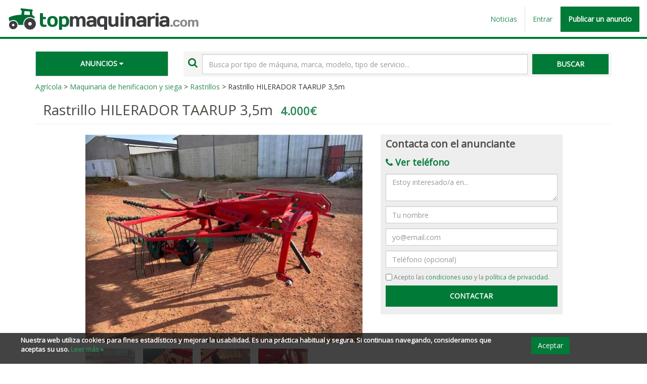

--- FILE ---
content_type: text/html; charset=utf-8
request_url: https://www.topmaquinaria.com/agricola/rastrillos/rastrillo-hilerador-taarup-3-5m-114798
body_size: 8059
content:
<!DOCTYPE html>
<!--[if lt IE 7 ]><html class="ie ie6" lang="es"> <![endif]-->
<!--[if IE 7 ]><html class="ie ie7" lang="es"> <![endif]-->
<!--[if IE 8 ]><html class="ie ie8" lang="es"> <![endif]-->
<!--[if (gte IE 9)|!(IE)]><!--><html lang="es-ES"> <!--<![endif]-->
<head>
  <meta charset="utf-8">
    <title>Rastrillo  en León - Topmaquinaria</title>
    <meta name="description" content="Rastrillo HILERADOR  TAARUP 3,5m    de segunda mano. Muy buen estado, anchura de trabajo (m): 3,5.Se vende rastrillo HIL...">
    <meta name="robots" content="INDEX,FOLLOW">
    <meta property="og:locale" content="es_ES" />
    <meta property="og:type" content="product.item" />
    <meta property="og:title" content="Rastrillo  en León - Topmaquinaria" />
    <meta property="og:description" content="Rastrillo HILERADOR  TAARUP 3,5m    de segunda mano. Muy buen estado, anchura de trabajo (m): 3,5.Se vende rastrillo HIL..." />
    <meta property="og:url" content="https://www.topmaquinaria.com/agricola/rastrillos/rastrillo-hilerador-taarup-3-5m-114798" />
    <meta property="og:site_name" content="Topmaquinaria" />
    <meta property="og:image" content="https://s3-eu-west-1.amazonaws.com/topmaquinaria-static/aimages/ddd/00a/30b/5ce/684/a3b/359280/standard/283947878_5003073086407272_7962701944819931615_n.jpg?1653404771" />
  <meta name="author" content="Topmaquinaria">
  <meta name="viewport" content="width=device-width, initial-scale=1">
    <link href="https://www.topmaquinaria.com/agricola/rastrillos/rastrillo-hilerador-taarup-3-5m-114798" rel="canonical" />  <script type="application/ld+json">{"@context":"http://schema.org","@type":"Organization","name":"Topmaquinaria","url":"https://www.topmaquinaria.com/","logo":"https://s3-eu-west-1.amazonaws.com/topmaquinaria-static/topmaquinaria-logo-152.jpg","sameAs":["https://www.facebook.com/topmaquinaria","https://twitter.com/topmaquinaria"]}</script>
    <script type="application/ld+json">{"@context":"http://schema.org","@type":"Product","sku":114798,"name":"Rastrillo  en León - Topmaquinaria","description":"Rastrillo HILERADOR  TAARUP 3,5m    de segunda mano. Muy buen estado, anchura de trabajo (m): 3,5.Se vende rastrillo HIL...","image":"https://s3-eu-west-1.amazonaws.com/topmaquinaria-static/aimages/ddd/00a/30b/5ce/684/a3b/359280/standard/283947878_5003073086407272_7962701944819931615_n.jpg?1653404771","offers":{"@type":"Offer","price":"4000.0","priceCurrency":"EUR"}}</script>
  <link rel="stylesheet" media="all" href="/assets/application-c14a5361784a14f02da1f6e2b12d224fafce0f6918c72b6cfc41830c45942759.css" />
  <script src="/assets/application-676ffb5087e563d5ed83a46c6de19cf62b6805a2b9f18540cd4ebf28e8056027.js"></script>
  <meta name="csrf-param" content="authenticity_token" />
<meta name="csrf-token" content="RcSTAtDb7qPIowK1h0BK6BXiDA7sgJGukPWNfq+aL1T9AmXHViUpafHIJ0iA7vVNMomm2Roqktp1eovc40st/w==" />
  
    <!-- Google tag (gtag.js) -->
  <script async src="https://www.googletagmanager.com/gtag/js?id=UA-63612905-1"></script>
  <script>
    window.dataLayer = window.dataLayer || [];
    function gtag(){dataLayer.push(arguments);}
    gtag('js', new Date());

    gtag('config', 'UA-63612905-1');
  </script>

  <link rel="shortcut icon" type="image/x-icon" href="/favicon.ico?v=3" />
  <link rel="apple-touch-icon" href="/apple-touch-icon.png">
  <link rel="apple-touch-icon" sizes="76x76" href="/apple-touch-icon-76x76.png">
  <link rel="apple-touch-icon" sizes="120x120" href="/apple-touch-icon-120x120.png">
  <link rel="apple-touch-icon" sizes="152x152" href="/apple-touch-icon-152x152.png">
  <link rel="apple-touch-icon" sizes="180x180" href="/apple-touch-icon-180x180.png">
  <link rel="icon" sizes="192x192" href="/touch-icon-192x192.png">
  <link href='https://fonts.googleapis.com/css?family=Open+Sans' rel='stylesheet' type='text/css'>
</head>

  <body data-turbolinks='false'>
  <!--[if lt IE 9]>
  <div id="ie-msg">
    <div class="container-fluid">
      <div class="row-fluid">
        <divclass="span12">
          <p class="title">Estás utilizando una versión antigua Internet Explorer y es posible que no puedas visualizar correctamente nuestra web.</p>
          <p>Te recomendamos que actualices tu navegador, nosotros te proponemos Firefox. Puedes descargártelo <a href='http://www.mozilla-europe.org/es/firefox/' rel='external nofollow'>aquí</a>.</p>
        </div>
      </div>
    </div>
  </div>
  <![endif]-->
  <header id="header-block">

  <div id="header">
    <div id="top-main-header" class="row">
      <div class="col-md-5 col-xs-5">
        <div class="main-logo">
          <span class="sr-only">Topmaquinaria.com</span>
          <a href="/" data-turbolinks="false">
            <img alt="topmaquinaria.com" class="img-responsive" src="https://s3-eu-west-1.amazonaws.com/topmaquinaria-static/logo_topmaquinaria.png" />
          </a>
        </div>
      </div>

      <div id="top-mv-menu" class="col-xs-7 visible-xs">
        <nav>
          <ul>
              <li><a href="/users/sign_in" data-turbolinks="false" class="mvopt"><i class="fa fa-user" aria-hidden="true"></i> <br>Mi cuenta</a></li>
              <li><a href="/suscribirse" data-turbolinks="false" class="mvopt"><i class="fa fa-newspaper-o" aria-hidden="true"></i> <br>Noticias</a></li>
              <li><a href="/publicar-anuncio" data-turbolinks="false" class="mvopt"><i class="fa fa-bullhorn" aria-hidden="true"></i> <span class="sr-only">Publicar un anuncio</span><br> Publicar</a></li>
          </ul>
        </nav>
      </div>

      <div id="main-menu-wrap" class="col-md-7 col-sm-6 col-xs-2">
        <div class="pull-right">
          <ul class="main nav navbar-nav hidden-xs">
              <li class="main">
                <a class="border menu-option" data-no-turbolink="true" id="new-subscription-link" href="/suscribirse">Noticias</a>
              </li>
              <li class="main">
                <a class="border menu-option" data-no-turbolink="true" href="/users/sign_in">Entrar</a>
              </li>
            <li class="main hidden-sm"><a class="menu-option highlight" data-no-turbolink="true" href="/publicar-anuncio">Publicar un anuncio</a></li>
            <li class="main visible-sm"><a class="menu-option highlight" data-no-turbolink="true" href="/publicar-anuncio">Publicar anuncio</a></li>
          </ul>
        </div>
      </div>
    </div>
  </div>
</header>

  <div class="headerdivider">
  </div>

  
  <div id="main-content">
    <div class="container">
      
      
<div class="row">
    <div class="col-md-3 col-xs-2">
      <div id="top-category-menu">
        <a href="#" class="categorybtn hidden-xs hidden-sm">Anuncios <i class="fa fa-caret-down"></i></a>
        <a href="#" class="categorybtnsm visible-xs visible-sm"><i class="fa fa-bars" aria-hidden="true"></i> <span class="txt visible-sm">Anuncios</span></a>
      </div>
      <div id="top-category-menu-wrap">
        <nav id="top-category-menu">
          <ul>
            <li class="topsec visible-sm visible-xs">
              <span class="menutxt">Anuncios</span> <a href="#" class="topmenuclose visible-xs visible-sm"><i class="fa fa-times" aria-hidden="true"></i></a>
            </li>
              <li>
                <div class="cssdropdown">
                  <a href="/agricola" class="op" data-turbolinks="false">
                    <span class="sector-sm-icon agricola"></span> <span class="sector-sm-name">Agrícola</span> <i class="fa visible-xs visible-sm fa-angle-down" aria-hidden="true"></i>
                  </a>
                  <div class="cssdropdowncontent subcategories agricola">
                    <div class="subtitle hidden-xs hidden-sm">Agrícola</div>
                      <a href="/agricola/tractores" class="subop first" data-turbolinks="false">Tractores <i class="fa visible-xs visible-sm fa-angle-right" aria-hidden="true"></i></a>
                      <a href="/agricola/remolques" class="subop" data-turbolinks="false">Remolques agrícolas <i class="fa visible-xs visible-sm fa-angle-right" aria-hidden="true"></i></a>
                      <a href="/agricola/aperos-de-labranza" class="subop" data-turbolinks="false">Aperos de labranza <i class="fa visible-xs visible-sm fa-angle-right" aria-hidden="true"></i></a>
                      <a href="/agricola/cosechadoras" class="subop" data-turbolinks="false">Cosechadoras <i class="fa visible-xs visible-sm fa-angle-right" aria-hidden="true"></i></a>
                      <a href="/agricola/mini-tractores" class="subop" data-turbolinks="false">Tractores pequeños <i class="fa visible-xs visible-sm fa-angle-right" aria-hidden="true"></i></a>
                      <a href="/agricola/empacadoras-gigantes" class="subop" data-turbolinks="false">Empacadoras gigantes <i class="fa visible-xs visible-sm fa-angle-right" aria-hidden="true"></i></a>
                      <a href="/agricola/empacadoras-pequenas" class="subop" data-turbolinks="false">Empacadoras pequeñas <i class="fa visible-xs visible-sm fa-angle-right" aria-hidden="true"></i></a>
                      <a href="/agricola/sembradoras" class="subop" data-turbolinks="false">Sembradoras <i class="fa visible-xs visible-sm fa-angle-right" aria-hidden="true"></i></a>
                      <a href="/agricola/tractores-agricolas" class="subop" data-turbolinks="false">Tractores agrícolas <i class="fa visible-xs visible-sm fa-angle-right" aria-hidden="true"></i></a>
                      <a href="/agricola/tractores-cadenas" class="subop" data-turbolinks="false">Tractores de cadenas <i class="fa visible-xs visible-sm fa-angle-right" aria-hidden="true"></i></a>
                      <a href="/agricola/servicios-profesionales-y-empresas-auxiliares" class="subop" data-turbolinks="false">Servicios profesionales y empresas auxiliares <i class="fa visible-xs visible-sm fa-angle-right" aria-hidden="true"></i></a>
                      <a href="/agricola/coches" class="subop" data-turbolinks="false">Coches <i class="fa visible-xs visible-sm fa-angle-right" aria-hidden="true"></i></a>
                      <a href="/agricola" class="subop" data-turbolinks="false">Ver toda la maquinaria agrícola <i class="fa visible-xs visible-sm fa-angle-right" aria-hidden="true"></i></a>
                  </div>
                </div>
              </li>
              <li>
                <div class="cssdropdown">
                  <a href="/ganadera" class="op" data-turbolinks="false">
                    <span class="sector-sm-icon ganadera"></span> <span class="sector-sm-name">Ganadera</span> <i class="fa visible-xs visible-sm fa-angle-down" aria-hidden="true"></i>
                  </a>
                  <div class="cssdropdowncontent subcategories ganadera">
                    <div class="subtitle hidden-xs hidden-sm">Ganadera</div>
                      <a href="/ganadera/maquinaria" class="subop first" data-turbolinks="false">Maquinaria ganadera <i class="fa visible-xs visible-sm fa-angle-right" aria-hidden="true"></i></a>
                      <a href="/ganadera/empajadoras" class="subop" data-turbolinks="false">Empajadoras <i class="fa visible-xs visible-sm fa-angle-right" aria-hidden="true"></i></a>
                      <a href="/ganadera/mezcladoras" class="subop" data-turbolinks="false">Mezcladoras <i class="fa visible-xs visible-sm fa-angle-right" aria-hidden="true"></i></a>
                      <a href="/ganadera/depositos-de-agua" class="subop" data-turbolinks="false">Depósitos de agua <i class="fa visible-xs visible-sm fa-angle-right" aria-hidden="true"></i></a>
                      <a href="/ganadera/sala-de-ordeno-robot-de-ordeno" class="subop" data-turbolinks="false">Salas de ordeño / Robots de ordeño <i class="fa visible-xs visible-sm fa-angle-right" aria-hidden="true"></i></a>
                      <a href="/ganadera/servicios-profesionales-y-empresas-auxiliares" class="subop" data-turbolinks="false">Servicios profesionales y empresas auxiliares <i class="fa visible-xs visible-sm fa-angle-right" aria-hidden="true"></i></a>
                      <a href="/ganadera/desensiladoras" class="subop" data-turbolinks="false">Desensiladoras <i class="fa visible-xs visible-sm fa-angle-right" aria-hidden="true"></i></a>
                      <a href="/ganadera" class="subop" data-turbolinks="false">Ver toda la maquinaria ganadera <i class="fa visible-xs visible-sm fa-angle-right" aria-hidden="true"></i></a>
                  </div>
                </div>
              </li>
              <li>
                <div class="cssdropdown">
                  <a href="/viticultura-y-bodegas" class="op" data-turbolinks="false">
                    <span class="sector-sm-icon viticultura-y-bodegas"></span> <span class="sector-sm-name">Viticultura y Bodegas</span> <i class="fa visible-xs visible-sm fa-angle-down" aria-hidden="true"></i>
                  </a>
                  <div class="cssdropdowncontent subcategories viticultura-y-bodegas">
                    <div class="subtitle hidden-xs hidden-sm">Viticultura y Bodegas</div>
                      <a href="/viticultura-y-bodegas/maquinaria" class="subop first" data-turbolinks="false">Maquinaria para viticultura <i class="fa visible-xs visible-sm fa-angle-right" aria-hidden="true"></i></a>
                      <a href="/viticultura-y-bodegas/material-bodega" class="subop" data-turbolinks="false">Material bodega <i class="fa visible-xs visible-sm fa-angle-right" aria-hidden="true"></i></a>
                      <a href="/viticultura-y-bodegas/vendimiadoras" class="subop" data-turbolinks="false">Vendimiadoras <i class="fa visible-xs visible-sm fa-angle-right" aria-hidden="true"></i></a>
                      <a href="/viticultura-y-bodegas/pulverizadores-y-atomizadores" class="subop" data-turbolinks="false">Pulverizadores y atomizadores <i class="fa visible-xs visible-sm fa-angle-right" aria-hidden="true"></i></a>
                      <a href="/viticultura-y-bodegas/trituradoras-de-sarmiento" class="subop" data-turbolinks="false">Trituradoras de sarmiento <i class="fa visible-xs visible-sm fa-angle-right" aria-hidden="true"></i></a>
                      <a href="/viticultura-y-bodegas/equipos-de-corte-secadores-compresores-de-aire" class="subop" data-turbolinks="false">Equipos de corte <i class="fa visible-xs visible-sm fa-angle-right" aria-hidden="true"></i></a>
                      <a href="/viticultura-y-bodegas/material-de-embotellado" class="subop" data-turbolinks="false">Material de embotellado <i class="fa visible-xs visible-sm fa-angle-right" aria-hidden="true"></i></a>
                      <a href="/viticultura-y-bodegas/enologos-y-tecnicos" class="subop" data-turbolinks="false">Enologos y Técnicos <i class="fa visible-xs visible-sm fa-angle-right" aria-hidden="true"></i></a>
                      <a href="/viticultura-y-bodegas/servicios-profesionales-y-empresas-auxiliares" class="subop" data-turbolinks="false">Servicios profesionales y empresas auxiliares <i class="fa visible-xs visible-sm fa-angle-right" aria-hidden="true"></i></a>
                      <a href="/viticultura-y-bodegas" class="subop" data-turbolinks="false">Ver toda la maquinaria vinicola y de bodega <i class="fa visible-xs visible-sm fa-angle-right" aria-hidden="true"></i></a>
                  </div>
                </div>
              </li>
              <li>
                <div class="cssdropdown">
                  <a href="/forestal" class="op" data-turbolinks="false">
                    <span class="sector-sm-icon forestal"></span> <span class="sector-sm-name">Forestal</span> <i class="fa visible-xs visible-sm fa-angle-down" aria-hidden="true"></i>
                  </a>
                  <div class="cssdropdowncontent subcategories forestal">
                    <div class="subtitle hidden-xs hidden-sm">Forestal</div>
                      <a href="/forestal/tractores-forestales" class="subop first" data-turbolinks="false">Tractores forestales <i class="fa visible-xs visible-sm fa-angle-right" aria-hidden="true"></i></a>
                      <a href="/forestal/unimogs" class="subop" data-turbolinks="false">Unimogs forestales <i class="fa visible-xs visible-sm fa-angle-right" aria-hidden="true"></i></a>
                      <a href="/forestal/remolques-forestales" class="subop" data-turbolinks="false">Remolques forestales <i class="fa visible-xs visible-sm fa-angle-right" aria-hidden="true"></i></a>
                      <a href="/forestal/autocargadores" class="subop" data-turbolinks="false">Autocargadores <i class="fa visible-xs visible-sm fa-angle-right" aria-hidden="true"></i></a>
                      <a href="/forestal/lubricantes" class="subop" data-turbolinks="false">Lubricantes <i class="fa visible-xs visible-sm fa-angle-right" aria-hidden="true"></i></a>
                      <a href="/forestal/desbrozadoras" class="subop" data-turbolinks="false">Desbrozadoras <i class="fa visible-xs visible-sm fa-angle-right" aria-hidden="true"></i></a>
                      <a href="/forestal/trituradoras-forestales" class="subop" data-turbolinks="false">Trituradoras forestales <i class="fa visible-xs visible-sm fa-angle-right" aria-hidden="true"></i></a>
                      <a href="/forestal/rajadoras-de-troncos-lena" class="subop" data-turbolinks="false">Rajadoras de troncos y leña <i class="fa visible-xs visible-sm fa-angle-right" aria-hidden="true"></i></a>
                      <a href="/forestal/autocargadores" class="subop" data-turbolinks="false">Autocargadores <i class="fa visible-xs visible-sm fa-angle-right" aria-hidden="true"></i></a>
                      <a href="/forestal/servicios-profesionales-y-empresas-auxiliares" class="subop" data-turbolinks="false">Servicios profesionales y empresas auxiliares <i class="fa visible-xs visible-sm fa-angle-right" aria-hidden="true"></i></a>
                      <a href="/forestal" class="subop" data-turbolinks="false">Ver toda la maquinaria forestal <i class="fa visible-xs visible-sm fa-angle-right" aria-hidden="true"></i></a>
                  </div>
                </div>
              </li>
              <li>
                <div class="cssdropdown">
                  <a href="/obra-publica-y-elevadoras" class="op" data-turbolinks="false">
                    <span class="sector-sm-icon obra-publica-y-elevadoras"></span> <span class="sector-sm-name">Obra pública y elevadoras</span> <i class="fa visible-xs visible-sm fa-angle-down" aria-hidden="true"></i>
                  </a>
                  <div class="cssdropdowncontent subcategories obra-publica-y-elevadoras">
                    <div class="subtitle hidden-xs hidden-sm">Obra pública y elevadoras</div>
                      <a href="/obra-publica-y-elevadoras/excavadoras" class="subop first" data-turbolinks="false">Excavadoras <i class="fa visible-xs visible-sm fa-angle-right" aria-hidden="true"></i></a>
                      <a href="/obra-publica-y-elevadoras/palas-cargadoras" class="subop" data-turbolinks="false">Palas cargadoras <i class="fa visible-xs visible-sm fa-angle-right" aria-hidden="true"></i></a>
                      <a href="/obra-publica-y-elevadoras/retroexcavadoras" class="subop" data-turbolinks="false">Retroexcavadoras <i class="fa visible-xs visible-sm fa-angle-right" aria-hidden="true"></i></a>
                      <a href="/obra-publica-y-elevadoras/carretillas-industriales" class="subop" data-turbolinks="false">Carretillas industriales <i class="fa visible-xs visible-sm fa-angle-right" aria-hidden="true"></i></a>
                      <a href="/obra-publica-y-elevadoras/telescopicas" class="subop" data-turbolinks="false">Telescopicas <i class="fa visible-xs visible-sm fa-angle-right" aria-hidden="true"></i></a>
                      <a href="/obra-publica-y-elevadoras/cargadoras-de-ruedas" class="subop" data-turbolinks="false">Cargadoras de ruedas <i class="fa visible-xs visible-sm fa-angle-right" aria-hidden="true"></i></a>
                      <a href="/obra-publica-y-elevadoras/minicargadoras" class="subop" data-turbolinks="false">Minicargadoras <i class="fa visible-xs visible-sm fa-angle-right" aria-hidden="true"></i></a>
                      <a href="/obra-publica-y-elevadoras/equipos-de-almacenaje-transpaletas" class="subop" data-turbolinks="false">Transpaletas <i class="fa visible-xs visible-sm fa-angle-right" aria-hidden="true"></i></a>
                      <a href="/obra-publica-y-elevadoras/palas-para-tractor" class="subop" data-turbolinks="false">Palas para tractor <i class="fa visible-xs visible-sm fa-angle-right" aria-hidden="true"></i></a>
                      <a href="/obra-publica-y-elevadoras/servicios-profesionales-y-empresas-auxiliares" class="subop" data-turbolinks="false">Servicios profesionales y empresas auxiliares <i class="fa visible-xs visible-sm fa-angle-right" aria-hidden="true"></i></a>
                      <a href="/obra-publica-y-elevadoras" class="subop" data-turbolinks="false">Ver toda la maquinaria <i class="fa visible-xs visible-sm fa-angle-right" aria-hidden="true"></i></a>
                  </div>
                </div>
              </li>
              <li>
                <div class="cssdropdown">
                  <a href="/jardin" class="op" data-turbolinks="false">
                    <span class="sector-sm-icon jardin"></span> <span class="sector-sm-name">Jardín</span> <i class="fa visible-xs visible-sm fa-angle-down" aria-hidden="true"></i>
                  </a>
                  <div class="cssdropdowncontent subcategories jardin">
                    <div class="subtitle hidden-xs hidden-sm">Jardín</div>
                      <a href="/jardin/mini-tractores" class="subop first" data-turbolinks="false">Mini tractores <i class="fa visible-xs visible-sm fa-angle-right" aria-hidden="true"></i></a>
                      <a href="/jardin/motoazadas" class="subop" data-turbolinks="false">Motoazadas <i class="fa visible-xs visible-sm fa-angle-right" aria-hidden="true"></i></a>
                      <a href="/jardin/motosierras" class="subop" data-turbolinks="false">Motosierras <i class="fa visible-xs visible-sm fa-angle-right" aria-hidden="true"></i></a>
                      <a href="/jardin/cortacespedes-desbrozadoras" class="subop" data-turbolinks="false">Cortacéspedes desbrozadoras <i class="fa visible-xs visible-sm fa-angle-right" aria-hidden="true"></i></a>
                      <a href="/jardin/biotrituradoras" class="subop" data-turbolinks="false">Biotrituradoras <i class="fa visible-xs visible-sm fa-angle-right" aria-hidden="true"></i></a>
                      <a href="/jardin/motosegadoras" class="subop" data-turbolinks="false">Motosegadoras <i class="fa visible-xs visible-sm fa-angle-right" aria-hidden="true"></i></a>
                      <a href="/jardin/tractores-cortacespedes" class="subop" data-turbolinks="false">Tractores cortacéspedes <i class="fa visible-xs visible-sm fa-angle-right" aria-hidden="true"></i></a>
                      <a href="/jardin/piezas-de-material-de-espacio-verde" class="subop" data-turbolinks="false">Piezas de material de espacio verde <i class="fa visible-xs visible-sm fa-angle-right" aria-hidden="true"></i></a>
                      <a href="/jardin/riego" class="subop" data-turbolinks="false">Maquinaria de riego <i class="fa visible-xs visible-sm fa-angle-right" aria-hidden="true"></i></a>
                      <a href="/jardin/servicios-profesionales-y-empresas-auxiliares" class="subop" data-turbolinks="false">Servicios profesionales y empresas auxiliares <i class="fa visible-xs visible-sm fa-angle-right" aria-hidden="true"></i></a>
                      <a href="/jardin" class="subop" data-turbolinks="false">Ver toda la maquinaria para jardín <i class="fa visible-xs visible-sm fa-angle-right" aria-hidden="true"></i></a>
                  </div>
                </div>
              </li>
            <li>
              <div class="cssdropdown">
                <a href="/marcas" class="op" data-turbolinks="false">
                  <span class="sector-sm-name">MARCAS</span> <i class="fa visible-xs visible-sm fa-angle-down" aria-hidden="true"></i>
                </a>
                <div class="cssdropdowncontent subcategories">
                  <div class="subtitle hidden-xs hidden-sm">TOP MARCAS</div>
                    <a href="/john-deere" class="subop first" data-turbolinks="false">John Deere <i class="fa visible-xs visible-sm fa-angle-right" aria-hidden="true"></i></a>
                    <a href="/new-holland" class="subop" data-turbolinks="false">New Holland <i class="fa visible-xs visible-sm fa-angle-right" aria-hidden="true"></i></a>
                    <a href="/massey-ferguson" class="subop" data-turbolinks="false">Massey Ferguson <i class="fa visible-xs visible-sm fa-angle-right" aria-hidden="true"></i></a>
                    <a href="/fendt" class="subop" data-turbolinks="false">Fendt <i class="fa visible-xs visible-sm fa-angle-right" aria-hidden="true"></i></a>
                    <a href="/deutz-fahr" class="subop" data-turbolinks="false">Deutz Fahr <i class="fa visible-xs visible-sm fa-angle-right" aria-hidden="true"></i></a>
                    <a href="/case-ih" class="subop" data-turbolinks="false">Case IH <i class="fa visible-xs visible-sm fa-angle-right" aria-hidden="true"></i></a>
                    <a href="/same" class="subop" data-turbolinks="false">Same <i class="fa visible-xs visible-sm fa-angle-right" aria-hidden="true"></i></a>
                    <a href="/claas" class="subop" data-turbolinks="false">Claas <i class="fa visible-xs visible-sm fa-angle-right" aria-hidden="true"></i></a>
                    <a href="/kubota" class="subop" data-turbolinks="false">Kubota <i class="fa visible-xs visible-sm fa-angle-right" aria-hidden="true"></i></a>
                  <a href="/marcas" class="subop" data-turbolinks="false">Ver todas las marcas <i class="fa visible-xs visible-sm fa-angle-right" aria-hidden="true"></i></a>
                  <div class="subtitle">LO MÁS BUSCADO</div>
                  <a href="/agricola/tractores/john-deere" class="subop first" data-turbolinks="false">Tractores John Deere <i class="fa visible-xs visible-sm fa-angle-right" aria-hidden="true"></i></a>
                  <a href="/agricola/tractores/fendt" class="subop" data-turbolinks="false">Tractores Fendt <i class="fa visible-xs visible-sm fa-angle-right" aria-hidden="true"></i></a>
                  <a href="/agricola/tractores/new-holland" class="subop" data-turbolinks="false">Tractores New Holland <i class="fa visible-xs visible-sm fa-angle-right" aria-hidden="true"></i></a>
                  <a href="/agricola/tractores/massey-ferguson" class="subop" data-turbolinks="false">Tractores Massey Ferguson <i class="fa visible-xs visible-sm fa-angle-right" aria-hidden="true"></i></a>
                  <a href="/agricola/tractores/kubota" class="subop" data-turbolinks="false">Tractores Kubota <i class="fa visible-xs visible-sm fa-angle-right" aria-hidden="true"></i></a>
                </div>
              </div>
            </li>
            <li class="last">
              <a class="op publish" data-no-turbolink="true" href="/publicar-anuncio">Publicar un anuncio</a>
            </li>
          </ul>
        </nav>
      </div>
    </div>
  <div class="col-md-9 col-xs-10">
    <div id="top-search-bar">
      <form role="form" id="header-search-form" class="form-inline" action="/anuncios" accept-charset="UTF-8" method="get">
        <i class="fa fa-search hidden-xs"></i>
        <label class="sr-only" for="seach">Término de búsqueda</label>
        <input type="text" name="search" id="search" placeholder="Busca por tipo de máquina, marca, modelo, tipo de servicio..." class="form-control flat" />
        <input type="submit" name="commit" value="Buscar" class="btn btn-primary flat hidden-xs" data-disable-with="Buscar" />
        <button name="button" type="submit" class="btn btn-link visible-xs">
          <i class="fa fa-search"></i>
</button></form>    </div>
  </div>
</div>


<div class="top-breadcrumb"><a href="/agricola">Agrícola</a> > <a href="/agricola/maquinaria-de-henificacion-y-siega">Maquinaria de henificacion y siega</a> > <a href="/agricola/rastrillos">Rastrillos</a> > Rastrillo HILERADOR  TAARUP 3,5m   </div>

<div id="ad-card-header" class="row">
  <div class="col-xs-12">
    <h1 class="ad-title">Rastrillo HILERADOR  TAARUP 3,5m   </h1>
      <div class="ad-show-price">
        4.000€
      </div>
  </div>
</div>

<div class="row">
  <div id="ad-images" class="col-lg-6 col-lg-offset-1 col-md-7 col-sm-7">
    <div class="ad-images-wrap">
      <div id="mainimages">
          <div id="adv-carousel" class="carousel slide">
            <div class="carousel-inner">
                <div class="item active" data-slide-number="0">
                  <img alt="Rastrillo HILERADOR  TAARUP 3,5m   " class="img-responsive" src="https://s3-eu-west-1.amazonaws.com/topmaquinaria-static/aimages/ddd/00a/30b/5ce/684/a3b/359280/standard/283947878_5003073086407272_7962701944819931615_n.jpg?1653404771" />
                </div>
                <div class="item" data-slide-number="1">
                  <img alt="Rastrillo HILERADOR  TAARUP 3,5m   " class="img-responsive" src="https://s3-eu-west-1.amazonaws.com/topmaquinaria-static/aimages/dc3/bc3/baa/be2/ae9/ee4/359281/standard/283476903_5003072899740624_3115292922803336457_n.jpg?1653404788" />
                </div>
                <div class="item" data-slide-number="2">
                  <img alt="Rastrillo HILERADOR  TAARUP 3,5m   " class="img-responsive" src="https://s3-eu-west-1.amazonaws.com/topmaquinaria-static/aimages/f43/644/5ad/e56/3c7/91d/359282/standard/283455547_5003072609740653_8319526621910213173_n.jpg?1653404790" />
                </div>
                <div class="item" data-slide-number="3">
                  <img alt="Rastrillo HILERADOR  TAARUP 3,5m   " class="img-responsive" src="https://s3-eu-west-1.amazonaws.com/topmaquinaria-static/aimages/80b/cdd/aa7/f26/1a0/762/359283/standard/283808663_5003073186407262_1227791773368226342_n.jpg?1653404792" />
                </div>
                <div class="item" data-slide-number="4">
                  <img alt="Rastrillo HILERADOR  TAARUP 3,5m   " class="img-responsive" src="https://s3-eu-west-1.amazonaws.com/topmaquinaria-static/aimages/ee2/b3b/f93/336/f21/784/359284/standard/283786394_5003072513073996_675546431652409108_n.jpg?1653404795" />
                </div>
                <div class="item" data-slide-number="5">
                  <img alt="Rastrillo HILERADOR  TAARUP 3,5m   " class="img-responsive" src="https://s3-eu-west-1.amazonaws.com/topmaquinaria-static/aimages/01f/4e6/fbe/1b7/621/ac8/359285/standard/283450818_5003072676407313_8079642199994729694_n.jpg?1653404845" />
                </div>
                <div class="item" data-slide-number="6">
                  <img alt="Rastrillo HILERADOR  TAARUP 3,5m   " class="img-responsive" src="https://s3-eu-west-1.amazonaws.com/topmaquinaria-static/aimages/ea7/89b/b64/fb6/304/188/359286/standard/283973673_5003072986407282_3739810073163697429_n.jpg?1653404848" />
                </div>
            </div>
              <a class="carousel-control left" href="#adv-carousel" data-slide="prev">‹</a>
              <a class="carousel-control right" href="#adv-carousel" data-slide="next">›</a>
          </div>
      </div>
        <div id="tumbs">
          <ul class="list-inline">
              <li class="imgthumb"><a id="ad-image-0" href="#" class=selected>
                <img alt="Rastrillo HILERADOR  TAARUP 3,5m   " class="img-responsive" src="https://s3-eu-west-1.amazonaws.com/topmaquinaria-static/aimages/ddd/00a/30b/5ce/684/a3b/359280/thumbnail/283947878_5003073086407272_7962701944819931615_n.jpg?1653404771" />
              </a></li>
              <li class="imgthumb"><a id="ad-image-1" href="#">
                <img alt="Rastrillo HILERADOR  TAARUP 3,5m   " class="img-responsive" src="https://s3-eu-west-1.amazonaws.com/topmaquinaria-static/aimages/dc3/bc3/baa/be2/ae9/ee4/359281/thumbnail/283476903_5003072899740624_3115292922803336457_n.jpg?1653404788" />
              </a></li>
              <li class="imgthumb"><a id="ad-image-2" href="#">
                <img alt="Rastrillo HILERADOR  TAARUP 3,5m   " class="img-responsive" src="https://s3-eu-west-1.amazonaws.com/topmaquinaria-static/aimages/f43/644/5ad/e56/3c7/91d/359282/thumbnail/283455547_5003072609740653_8319526621910213173_n.jpg?1653404790" />
              </a></li>
              <li class="imgthumb"><a id="ad-image-3" href="#">
                <img alt="Rastrillo HILERADOR  TAARUP 3,5m   " class="img-responsive" src="https://s3-eu-west-1.amazonaws.com/topmaquinaria-static/aimages/80b/cdd/aa7/f26/1a0/762/359283/thumbnail/283808663_5003073186407262_1227791773368226342_n.jpg?1653404792" />
              </a></li>
              <li class="imgthumb"><a id="ad-image-4" href="#">
                <img alt="Rastrillo HILERADOR  TAARUP 3,5m   " class="img-responsive" src="https://s3-eu-west-1.amazonaws.com/topmaquinaria-static/aimages/ee2/b3b/f93/336/f21/784/359284/thumbnail/283786394_5003072513073996_675546431652409108_n.jpg?1653404795" />
              </a></li>
              <li class="imgthumb"><a id="ad-image-5" href="#">
                <img alt="Rastrillo HILERADOR  TAARUP 3,5m   " class="img-responsive" src="https://s3-eu-west-1.amazonaws.com/topmaquinaria-static/aimages/01f/4e6/fbe/1b7/621/ac8/359285/thumbnail/283450818_5003072676407313_8079642199994729694_n.jpg?1653404845" />
              </a></li>
              <li class="imgthumb"><a id="ad-image-6" href="#">
                <img alt="Rastrillo HILERADOR  TAARUP 3,5m   " class="img-responsive" src="https://s3-eu-west-1.amazonaws.com/topmaquinaria-static/aimages/ea7/89b/b64/fb6/304/188/359286/thumbnail/283973673_5003072986407282_3739810073163697429_n.jpg?1653404848" />
              </a></li>
          </ul>
        </div>
    </div>
  </div>

  <div class="col-lg-4 col-md-5 col-sm-5">
    <div id="mv-contact-button" class="visible-xs">
      Contactar <i class="fa fa-envelope"></i> <i class="fa fa-phone"></i>
    </div>
    <div id="ad-contact-wrapper" class="hidden-xs">
      <div class="ad-show-subtitle">Contacta con el anunciante</div>
      <div class="ad-show-company-conact-details">
          <div class="phone"><i class="fa fa-phone"></i> <span class="show-phone" data-adid="114798">Ver teléfono</span><span class="hidden">633943370</span></div>
        <div id="ad-contact-form">
          <div id="error" class="alert alert-danger hidden"></div>
          <form class="new_advertisement_contact" id="new_advertisement_contact" action="/advertisement_contacts" accept-charset="UTF-8" method="post"><input type="hidden" name="authenticity_token" value="6vtGK121eQ1w5Qc0GKiQldcMM6SkF1i7FIdfDvcVjFkWvjuF7oDNiFxSFDIoikznldoa6aG2HzXD8iiwqnNvhw==" />
            <input value="114798" type="hidden" name="advertisement_contact[advertisement_id]" id="advertisement_contact_advertisement_id" />
            <label class="sr-only" for="advertisement_contact_message">Mensaje</label>
            <textarea class="form-control flat" placeholder="Estoy interesado/a en..." name="advertisement_contact[message]" id="advertisement_contact_message">
</textarea>
            <label class="sr-only" for="advertisement_contact_name">Nombre</label>
            <input class="form-control flat" placeholder="Tu nombre" type="text" name="advertisement_contact[name]" id="advertisement_contact_name" />
            <label class="sr-only" for="advertisement_contact_email">Email</label>
            <input class="form-control flat" placeholder="yo@email.com" type="text" name="advertisement_contact[email]" id="advertisement_contact_email" />
            <label class="sr-only" for="advertisement_contact_phone">Teléfono</label>
            <input class="form-control flat" placeholder="Teléfono (opcional)" type="text" name="advertisement_contact[phone]" id="advertisement_contact_phone" />
            <div class="terms">
              <input name="advertisement_contact[terms]" type="hidden" value="0" /><input type="checkbox" value="1" name="advertisement_contact[terms]" id="advertisement_contact_terms" /> Acepto las <a target="_blank" href="/terminos-y-condiciones">condiciones uso</a> y la <a target="_blank" href="/privacidad">política de privacidad</a>.
            </div>
            <input type="submit" name="commit" value="Contactar" class="btn btn-primary flat responsive big" data-disable-with="Contactar" />
</form>        </div>
      </div>
    </div>
  </div>
</div>

<div class="row">
  <div class="col-lg-offset-1 col-lg-10">
    <div class="ad-data-wrap">
      <h2 class="ad-data-title">Rastrillo HILERADOR  TAARUP 3,5m   </h2>
      <div class="inadshare">
        <span class="sharetxt hidden-xs">Compartir:</span> <div class='social-share-button' data-title='Rastrillo HILERADOR  TAARUP 3,5m   ' data-img='' data-url='https://www.topmaquinaria.com/agricola/rastrillos/rastrillo-hilerador-taarup-3-5m-114798' data-desc=''>
<a rel="nofollow " data-site="facebook" class="social-share-button-facebook" onclick="return SocialShareButton.share(this);" title="Compartir con Facebook" href="#"></a>
<a rel="nofollow " data-site="twitter" class="social-share-button-twitter" onclick="return SocialShareButton.share(this);" title="Compartir con Twitter" href="#"></a>
</div>
      </div>
      <div class="row">
          <div class="col-md-5">
            <div class=row>
                <div id="basicinfo" class="col-md-12 col-xs-4">
                    <div class="ad-show-price">
                      4.000€
                    </div>
                    <div class="ad-type">
                      Segunda mano
                    </div>
                </div>
              <div class="col-md-12 col-xs-8">
                  <div class="ad-data-field">
                      <strong>Ubicación:</strong> León, España
                  </div>
                  <div class="ad-data-field">
                    <strong>Estado:</strong>
                        Muy buen estado
                  </div>
                  <div class="ad-data-field">
                    <strong>Anchura de trabajo (m):</strong>
                        3,5
                  </div>
              </div>
            </div>
          </div>
        <div class="col-md-7">
            <h3 class="ad-data-subtitle">Comentarios del anunciante</h3>
              Se vende rastrillo HILERADOR 3,5m 
Marca TAARUP 
Modelo 9035
Lona lateral 
Regulación 
Buen estado 
Revisado y en funcionamiento 


        </div>
      </div>
    </div>

    <div id="ad-contact-wrapper-mv" class="visible-xs">
      <div class="ad-show-subtitle">Contacta con el anunciante</div>
      <div class="ad-show-company-conact-details">
          <div class="phone"><i class="fa fa-phone"></i> <span class="show-phone" data-adid="114798">Ver teléfono</span><span class="hidden">633943370</span></div>
        <div id="ad-contact-form">
          <div id="error" class="alert alert-danger hidden"></div>
          <form class="new_advertisement_contact" id="new_advertisement_contact" action="/advertisement_contacts" accept-charset="UTF-8" method="post"><input type="hidden" name="authenticity_token" value="84qPOoLdBSTS8PbF/NGDArACXhl+qpQvGVWz8tTGPQIPz/KUMeixof5H5cPM819w8tR3VHsL06HOIMRMiaDe3A==" />
            <input value="114798" type="hidden" name="advertisement_contact[advertisement_id]" id="advertisement_contact_advertisement_id" />
            <label class="sr-only" for="advertisement_contact_message">Mensaje</label>
            <textarea class="form-control flat" placeholder="Estoy interesado/a en..." name="advertisement_contact[message]" id="advertisement_contact_message">
</textarea>
            <label class="sr-only" for="advertisement_contact_name">Nombre</label>
            <input class="form-control flat" placeholder="Tu nombre" type="text" name="advertisement_contact[name]" id="advertisement_contact_name" />
            <label class="sr-only" for="advertisement_contact_email">Email</label>
            <input class="form-control flat" placeholder="yo@email.com" type="text" name="advertisement_contact[email]" id="advertisement_contact_email" />
            <label class="sr-only" for="advertisement_contact_phone">Teléfono</label>
            <input class="form-control flat" placeholder="Teléfono (opcional)" type="text" name="advertisement_contact[phone]" id="advertisement_contact_phone" />
            <div class="terms">
              <input name="advertisement_contact[terms]" type="hidden" value="0" /><input type="checkbox" value="1" name="advertisement_contact[terms]" id="advertisement_contact_terms" /> Acepto las <a target="_blank" href="/terminos-y-condiciones">condiciones uso</a> y la <a target="_blank" href="/privacidad">política de privacidad</a>.
            </div>
            <input type="submit" name="commit" value="Contactar" class="btn btn-primary flat responsive big" data-disable-with="Contactar" />
</form>        </div>
      </div>
    </div>


    <div class="ad-data-wrap">
      <h2 class="ad-data-title">Datos del anunciante</h2>
      <div class="row">
        <div class="col-sm-4">
          <div>GONFER IMPORTACION MAQUINARIA AGRICOLA</div>
            <div></div>
            <div>24220, VALDERAS</div>
          <div>León</div>
        </div>
        <div class="col-sm-4 hidden-xs">
          <div class="contactdetailsshow">
              <div class="phone"><i class="fa fa-phone"></i> <span class="show-phone" data-adid="114798">Ver teléfono</span><span class="hidden">633943370</span></div>
              <div class="contact-pop" data-adid="114798" >
                <i class="fa fa-envelope"></i> <a href="#">Enviar e-mail</a>
              </div>
              <div class="company-ads-s">
                <a href="/empresa/gonfer-importacion-maquinaria-agricola">Ver más anuncios de esta empresa</a>
              </div>
          </div>
        </div>
          <div class="col-sm-4">
            <div class="logowrap">
              <div class="company-logo">
                  <img class="img-responsive" src="https://s3-eu-west-1.amazonaws.com/topmaquinaria-static/company_logos/cce/0c6/088/0c9/3b2/5d0/387/standard/pp.jpg?1612197167" />
              </div>
            </div>
          </div>
        <div class="col-sm-4 visible-xs">
          <div id="company-info-contact-button">
            Contactar <i class="fa fa-envelope"></i> <i class="fa fa-phone"></i>
          </div>
        </div>
      </div>
    </div>

  </div>
</div>

    </div>
  </div>

  <script>
//<![CDATA[

    window._rails_env = "production"

//]]>
</script>
    <footer class="footer">
  <div id="footer-inner-wrap">
    <div class="container">
      <div id="footer-inner">
        <div class="row">
          <div class="col-xs-12">
            <div class="row">
              <div class="col-md-8">
                <div id="menu">
                  <a href="/privacidad">Política de privacidad</a>
                  <a href="/terminos-y-condiciones">Términos y condiciones</a>
                  <a href="/contacto">Contacto</a>
                  <a href="/ayuda">Ayuda</a>
                  <a href="/sitemap">Mapa web</a>
                  <a href="/marcas">Marcas</a>
                </div>
              </div>
              <div class="col-md-4">
                <div class="social">
                  <div class="txt">Síguenos en:</div>
                  <a href="https://www.facebook.com/topmaquinaria" target="_blank"><i class="fa fa-facebook-official"></i></a>
                  <a href="https://twitter.com/topmaquinaria" target="_blank"><i class="fa fa-twitter-square"></i></a>
                  <a href="https://www.instagram.com/topmaquinaria/" target="_blank"><i class="fa fa-instagram"></i></a>
                </div>
              </div>
            </div>
          </div>
        </div>
        <div class="row">
          <div class="col-xs-12">
            <div id="company">www.topmaquinaria.com 2026</div>
          </div>
        </div>
      </div>
    </div>
  </div>
</footer>

</body>
</html>
